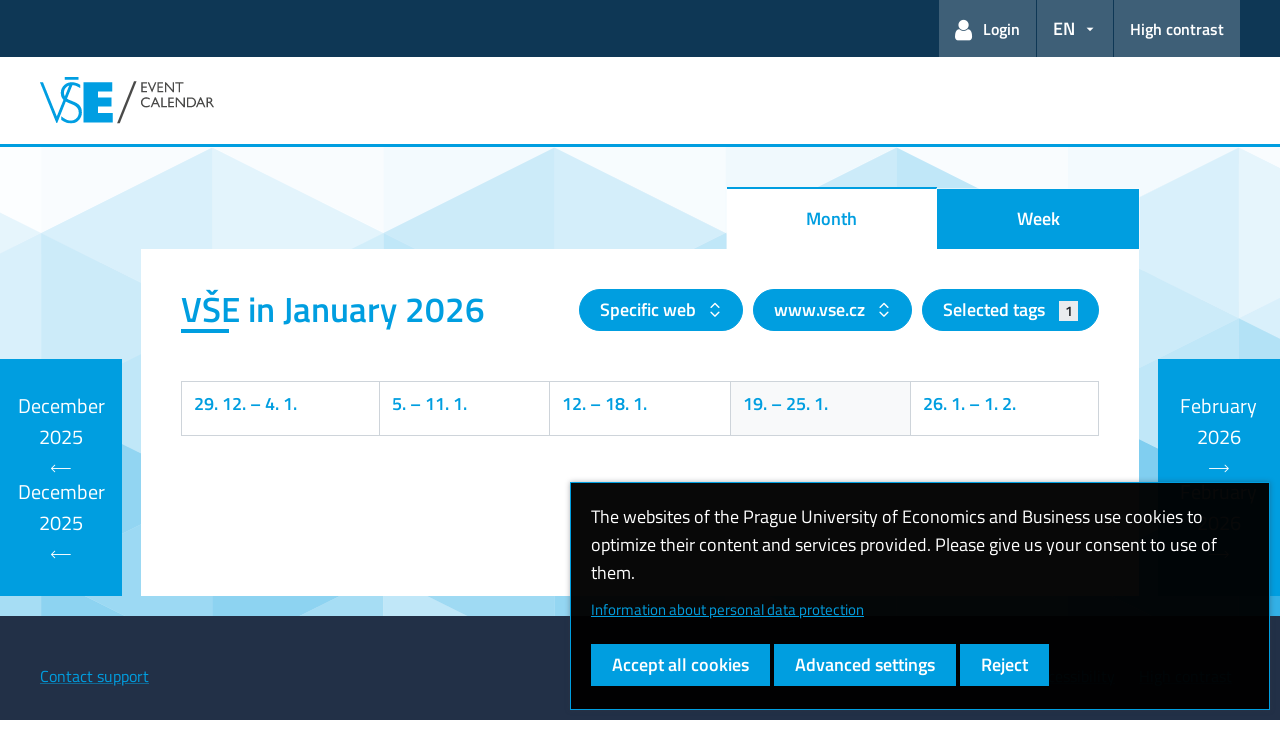

--- FILE ---
content_type: text/html; charset=utf-8
request_url: https://kalendar.vse.cz/english/?tags=alumni&web=www.vse.cz
body_size: 59920
content:
<!DOCTYPE html>
<html lang="en">
<head>
	<meta charset="UTF-8" />
	<meta name="viewport" content="width=device-width,initial-scale=1,shrink-to-fit=no" />
	<meta http-equiv="X-UA-Compatible" content="IE=edge" />
	<link rel="apple-touch-icon" sizes="180x180" href="/dist/img/ico/01/apple-touch-icon.png" />
	<link rel="icon" type="image/png" sizes="32x32" href="/dist/img/ico/01/favicon-32x32.png" />
	<link rel="icon" type="image/png" sizes="16x16" href="/dist/img/ico/01/favicon-16x16.png" />
	<link rel="shortcut icon" href="/dist/img/ico/01/favicon.ico" />
	<link rel="mask-icon" href="/dist/img/ico/safari-pinned-tab.svg" color="#009ee0" />
	<meta name="msapplication-TileColor" content="#009ee0" />
	<meta name="theme-color" content="#009ee0" />
	<link rel="manifest" href="/english/page/manifest-json" />
    <link rel="stylesheet" href="https://kalendar.vse.cz/dist/fonts/fonts.css?v=1761042108">
    <link rel="stylesheet" href="https://kalendar.vse.cz/dist/icons/style.min.css?v=1761042109">
    <link rel="stylesheet" href="https://kalendar.vse.cz/dist/fancybox/jquery.fancybox.css?v=1761042514">
      <link rel="stylesheet" href="https://kalendar.vse.cz/dist/css/theme-01.min.css?v=1765325157">

    <link rel="stylesheet" href="https://kalendar.vse.cz/css/main.css?v=1754313489">
    <link rel="stylesheet" href="https://kalendar.vse.cz/js/flexdatalist/jquery.flexdatalist.min.css?v=1746612207">
    <link rel="stylesheet" href="https://kalendar.vse.cz/js/croppie/croppie.css?v=1746612207">

	<title>Event calendar - Prague University of Economics and Business</title>
<script>
  window.dataLayer = window.dataLayer || [];
  function gtag(){ dataLayer.push(arguments);}
  gtag("consent", "default", {"analytics_storage":"denied","ad_storage":"denied","ad_user_data":"denied","ad_personalization":"denied","0":"\"service_gads_storage\":\"denied\"","1":"\"service_gads_personalization_storage\":\"denied\"","2":"\"service_youtube_storage\":\"denied\"","3":"\"service_vimeo_storage\":\"denied\"","4":"\"service_tiktok_storage\":\"denied\"","5":"\"service_facebook_storage\":\"denied\"","6":"\"service_linkedin_storage\":\"denied\"","7":"\"service_sklik_storage\":\"denied\"","8":"\"service_gmaps_storage\":\"denied\"","9":"\"service_msclarity_storage\":\"denied\""});

    (function(w,d,s,l,i){
      w[l]=w[l]||[];
      w[l].push({
        "gtm.start":new Date().getTime(),
        event:"gtm.js"
      });
      var f=d.getElementsByTagName(s)[0], j=d.createElement(s),dl=l!="dataLayer"?"&l="+l:"";
      j.async=true;j.src="https://www.googletagmanager.com/gtm.js?id="+i+dl;
      f.parentNode.insertBefore(j,f);
    })(window,document,"script","dataLayer", "GTM-KKJ5GHR");


  dataLayer.push({ 'language':"en"});
  dataLayer.push({ 'event':'custom_consent', {"analytics_storage":"denied","ad_storage":"denied","ad_user_data":"denied","ad_personalization":"denied","0":"\"service_gads_storage\":\"denied\"","1":"\"service_gads_personalization_storage\":\"denied\"","2":"\"service_youtube_storage\":\"denied\"","3":"\"service_vimeo_storage\":\"denied\"","4":"\"service_tiktok_storage\":\"denied\"","5":"\"service_facebook_storage\":\"denied\"","6":"\"service_linkedin_storage\":\"denied\"","7":"\"service_sklik_storage\":\"denied\"","8":"\"service_gmaps_storage\":\"denied\"","9":"\"service_msclarity_storage\":\"denied\""}});
</script></head>
<body>

<noscript>
    <iframe src="https://www.googletagmanager.com/ns.html?id=GTM-KKJ5GHR" height="0" width="0" style="display:none;visibility:hidden"></iframe>
</noscript>    <header class="header-fixed-mobile-placeholder mb-2">
      <div class="bg-header-xl-dark bg-menu header-fixed-mobile text-white">
        <div class="container px-1 px-sm-2">
          <!-- top navigation -->
          <nav class="navbar-top" aria-label="Header links">
            <a class="nav-logo" href="https://kalendar.vse.cz/english/?web=www.vse.cz&amp;tags=alumni">
              <img src="https://kalendar.vse.cz/img/logo-en-white.svg?v=1765141347" alt="VŠE Event Calendar">
            </a>            <ul class="nav nav-system">

  <li class="nav-item nav-item-light d-xl-block d-none">
    <a class="nav-link text-white" href="/english/?web=www.vse.cz&amp;tags=alumni&amp;do=userMenu-login" title="User not logged in – log in...">
      <span class="icon icon-user" aria-hidden="true"></span>
      <span class="ml-1">Login</span>
    </a>
  </li>
<li class="nav-item nav-item-light dropdown">

<a title="Language selection" class="btn btn-primary dropdown-toggle" href="#" role="button" aria-label="Language selection: EN" aria-expanded="false" data-toggle="dropdown">EN</a>
<div class="dropdown-menu dropdown-menu-right text-right">
    <a class="dropdown-item" href="https://kalendar.vse.cz/?web=www.vse.cz&amp;tags=alumni">Česky</a>
    <a class="dropdown-item active" href="https://kalendar.vse.cz/english/?web=www.vse.cz&amp;tags=alumni">English</a>
</div></li>
<li class="nav-item nav-item-light nav-item-accessible d-xl-block d-none">
  <a href="/english/?userMenu-active=1&amp;web=www.vse.cz&amp;tags=alumni&amp;do=userMenu-toggleAccessible" class="nav-link text-white" aria-label="Switch to high contrast mode for better readability" title="Switch to high contrast mode for better readability">High contrast</a>
</li>              <li class="nav-item nav-item-light d-xl-none">
                <a class="nav-link text-white" href="#modal-mainmenu" data-toggle="modal" role="button" aria-expanded="false">
                  <span class="icon icon-menu" aria-hidden="true"></span>
                  <span class="d-none d-sm-inline-block ml-1">Menu</span>
                </a>
              </li>
            </ul>
          </nav>
        </div>
      </div>

      <div class="bg-white border-bottom-menu-color d-none d-xl-block">
        <div class="container px-0 px-sm-2">
          <nav class="navbar-main p-0" aria-label="Main navigation">
            <a class="nav-logo" href="/english/?web=www.vse.cz&amp;tags=alumni">
              <img src="https://kalendar.vse.cz/img/logo-en.svg?v=1765141077" alt="VŠE Event Calendar">
            </a>
          </nav>
        </div>
      </div>
    </header>

  <main class="bg-net bg-net-offset mt--2 py-1 w-100">
    <div class="nav-calendar-wrapper mt-1 mb-1">
      <div class="container p-xl-0">


        <header class="row align-items-end pt-lg-2">
          <div class="col pl-xxl-6">
            <h1 class="text-primary sr-only">Event calendar</h1>
          </div>
          <!--
          -->
          <div class="col-12 col-xl-5 col-xl-3 px-0 pr-xl-2 mt-2 mt-xl-0 ml-auto ml-xl-0">
<ul class="nav nav-tabs nav-fill">
  <li class="nav-item">
    <a class="nav-link active" href="/english/?eventsFilter-mode=month&amp;web=www.vse.cz&amp;tags=alumni&amp;do=eventsFilter-changeMode">Month</a>
  </li>
  <li class="nav-item">
    <a class="nav-link" href="/english/?eventsFilter-mode=week&amp;web=www.vse.cz&amp;tags=alumni&amp;do=eventsFilter-changeMode">Week</a>
  </li>
</ul>          </div>

          <div class="col-md-12 d-xl-none bg-white">
            <hr>
<div class="d-flex flex-column flex-md-row">
  <div class="d-flex flex-row">
    <div class="mb-2 flex-grow-1 flex-md-grow-0 w-50 w-md-auto ml-md-1">
    <div class="dropdown dropdown-primary position-relative">
      <a class="btn btn-primary dropdown-toggle-vertical d-block" href="#" data-toggle="dropdown" data-boundary="window" data-container="body" data-flip="false" >
        Specific web
    </a>
      <div class="dropdown-menu dropdown-menu-shadow dropdown-menu-right">
        <a class="dropdown-item" href="/english/?eventsFilter-web=www.vse.cz%2Fenglish&amp;eventsFilter-tree=none&amp;web=www.vse.cz&amp;tags=alumni&amp;do=eventsFilter-changeWeb">Main events at VŠE</a>
        <a class="dropdown-item" href="/english/?eventsFilter-web=www.vse.cz%2Fenglish&amp;eventsFilter-tree=important-children&amp;web=www.vse.cz&amp;tags=alumni&amp;do=eventsFilter-changeWeb">Main events of VŠE and its parts</a>
        <div class="dropdown-divider"></div>
          <a class="dropdown-item" href="/english/?eventsFilter-web=fba.vse.cz&amp;eventsFilter-tree=important-children&amp;web=www.vse.cz&amp;tags=alumni&amp;do=eventsFilter-changeWeb">Faculty of Business Administration</a>
          <a class="dropdown-item" href="/english/?eventsFilter-web=nf.vse.cz%2Fenglish&amp;eventsFilter-tree=important-children&amp;web=www.vse.cz&amp;tags=alumni&amp;do=eventsFilter-changeWeb">Faculty of Economics</a>
          <a class="dropdown-item" href="/english/?eventsFilter-web=ffu.vse.cz%2Fenglish&amp;eventsFilter-tree=important-children&amp;web=www.vse.cz&amp;tags=alumni&amp;do=eventsFilter-changeWeb">Faculty of Finance and Accounting</a>
          <a class="dropdown-item" href="/english/?eventsFilter-web=fis.vse.cz%2Fenglish&amp;eventsFilter-tree=important-children&amp;web=www.vse.cz&amp;tags=alumni&amp;do=eventsFilter-changeWeb">Faculty of Informatics and Statistics</a>
          <a class="dropdown-item" href="/english/?eventsFilter-web=fir.vse.cz&amp;eventsFilter-tree=important-children&amp;web=www.vse.cz&amp;tags=alumni&amp;do=eventsFilter-changeWeb">Faculty of International Relations</a>
          <a class="dropdown-item" href="/english/?eventsFilter-web=fm.vse.cz%2Fenglish&amp;eventsFilter-tree=important-children&amp;web=www.vse.cz&amp;tags=alumni&amp;do=eventsFilter-changeWeb">Faculty of Management</a>
          <a class="dropdown-item" href="/english/?eventsFilter-web=library.vse.cz&amp;eventsFilter-tree=important-children&amp;web=www.vse.cz&amp;tags=alumni&amp;do=eventsFilter-changeWeb">VŠE Library</a>
          <a class="dropdown-item" href="/english/?eventsFilter-web=spolky.vse.cz%2Fenglish&amp;eventsFilter-tree=important-children&amp;web=www.vse.cz&amp;tags=alumni&amp;do=eventsFilter-changeWeb">VŠE Student Clubs</a>
        <div class="dropdown-divider"></div>
        <a class="dropdown-item" href="/english/?eventsFilter-web=www.vse.cz%2Fenglish&amp;eventsFilter-tree=descendants&amp;web=www.vse.cz&amp;tags=alumni&amp;do=eventsFilter-changeWeb">All events</a>
        <a class="dropdown-item active" href="/english/?eventsFilter-tree=specific&amp;web=www.vse.cz&amp;tags=alumni&amp;do=eventsFilter-changeWeb">Specific web</a>
      </div>
    </div>
    </div>

      <div class="mb-2 flex-grow-1 flex-md-grow-0 w-50 w-md-auto ml-1">
        <div class="dropdown dropdown-primary position-relative">
            <a class="btn btn-primary dropdown-toggle-vertical d-block" href="#" data-toggle="dropdown"  data-boundary="window" data-container="body" data-flip="false" title="Vysoká škola ekonomická v Praze">
              www.vse.cz
            </a>
            <div class="dropdown-menu dropdown-menu-shadow dropdown-menu-right">
                <a class="dropdown-item" href="/english/?eventsFilter-web=accommodation.vse.cz&amp;eventsFilter-tree=specific&amp;web=www.vse.cz&amp;tags=alumni&amp;do=eventsFilter-changeWeb" title="Accommodation VŠE">accommodation.vse.cz</a>
                <a class="dropdown-item" href="/english/?eventsFilter-web=acr.vse.cz%2Fenglish&amp;eventsFilter-tree=specific&amp;web=www.vse.cz&amp;tags=alumni&amp;do=eventsFilter-changeWeb" title="Alumni &amp; Corporate Relations">acr.vse.cz/english</a>
                <a class="dropdown-item" href="/english/?eventsFilter-web=admissions.vse.cz&amp;eventsFilter-tree=specific&amp;web=www.vse.cz&amp;tags=alumni&amp;do=eventsFilter-changeWeb" title="International Degree Programmes">admissions.vse.cz</a>
                <a class="dropdown-item" href="/english/?eventsFilter-web=alumni.vse.cz%2Fenglish&amp;eventsFilter-tree=specific&amp;web=www.vse.cz&amp;tags=alumni&amp;do=eventsFilter-changeWeb" title="VŠE Alumni Centre">alumni.vse.cz/english</a>
                <a class="dropdown-item" href="/english/?eventsFilter-web=bba.vse.cz&amp;eventsFilter-tree=specific&amp;web=www.vse.cz&amp;tags=alumni&amp;do=eventsFilter-changeWeb" title="Bachelor of Business Administration">bba.vse.cz</a>
                <a class="dropdown-item" href="/english/?eventsFilter-web=cas.vse.cz%2Fenglish&amp;eventsFilter-tree=specific&amp;web=www.vse.cz&amp;tags=alumni&amp;do=eventsFilter-changeWeb" title="Centre for Asian Studies">cas.vse.cz/english</a>
                <a class="dropdown-item" href="/english/?eventsFilter-web=cemsmim.vse.cz&amp;eventsFilter-tree=specific&amp;web=www.vse.cz&amp;tags=alumni&amp;do=eventsFilter-changeWeb" title="CEMS International Management Programme">cemsmim.vse.cz</a>
                <a class="dropdown-item" href="/english/?eventsFilter-web=ces.vse.cz%2Fenglish&amp;eventsFilter-tree=specific&amp;web=www.vse.cz&amp;tags=alumni&amp;do=eventsFilter-changeWeb" title="Centre for European Studies">ces.vse.cz/english</a>
                <a class="dropdown-item" href="/english/?eventsFilter-web=courses.vse.cz&amp;eventsFilter-tree=specific&amp;web=www.vse.cz&amp;tags=alumni&amp;do=eventsFilter-changeWeb" title="Courses for the Public and Executive Education">courses.vse.cz</a>
                <a class="dropdown-item" href="/english/?eventsFilter-web=coworking.vse.cz%2Fenglish&amp;eventsFilter-tree=specific&amp;web=www.vse.cz&amp;tags=alumni&amp;do=eventsFilter-changeWeb" title="Coworking Idea Fair">coworking.vse.cz/english</a>
                <a class="dropdown-item" href="/english/?eventsFilter-web=ec.vse.cz%2Fenglish&amp;eventsFilter-tree=specific&amp;web=www.vse.cz&amp;tags=alumni&amp;do=eventsFilter-changeWeb" title="VŠE Event Centre">ec.vse.cz/english</a>
                <a class="dropdown-item" href="/english/?eventsFilter-web=ekonometrie.vse.cz%2Fenglish&amp;eventsFilter-tree=specific&amp;web=www.vse.cz&amp;tags=alumni&amp;do=eventsFilter-changeWeb" title="Department of Econometrics">ekonometrie.vse.cz/english</a>
                <a class="dropdown-item" href="/english/?eventsFilter-web=exchange.vse.cz&amp;eventsFilter-tree=specific&amp;web=www.vse.cz&amp;tags=alumni&amp;do=eventsFilter-changeWeb" title="Incoming Exchange Students">exchange.vse.cz</a>
                <a class="dropdown-item" href="/english/?eventsFilter-web=fba.vse.cz&amp;eventsFilter-tree=specific&amp;web=www.vse.cz&amp;tags=alumni&amp;do=eventsFilter-changeWeb" title="Faculty of Business Administration">fba.vse.cz</a>
                <a class="dropdown-item" href="/english/?eventsFilter-web=ffu.vse.cz%2Fenglish&amp;eventsFilter-tree=specific&amp;web=www.vse.cz&amp;tags=alumni&amp;do=eventsFilter-changeWeb" title="Faculty of Finance and Accounting">ffu.vse.cz/english</a>
                <a class="dropdown-item" href="/english/?eventsFilter-web=fir.vse.cz&amp;eventsFilter-tree=specific&amp;web=www.vse.cz&amp;tags=alumni&amp;do=eventsFilter-changeWeb" title="Faculty of International Relations">fir.vse.cz</a>
                <a class="dropdown-item" href="/english/?eventsFilter-web=fir.vse.cz%2Fresearch&amp;eventsFilter-tree=specific&amp;web=www.vse.cz&amp;tags=alumni&amp;do=eventsFilter-changeWeb" title="Research at FIR">fir.vse.cz/research</a>
                <a class="dropdown-item" href="/english/?eventsFilter-web=fis.vse.cz%2Fenglish&amp;eventsFilter-tree=specific&amp;web=www.vse.cz&amp;tags=alumni&amp;do=eventsFilter-changeWeb" title="Faculty of Informatics and Statistics">fis.vse.cz/english</a>
                <a class="dropdown-item" href="/english/?eventsFilter-web=fm.vse.cz%2Fenglish&amp;eventsFilter-tree=specific&amp;web=www.vse.cz&amp;tags=alumni&amp;do=eventsFilter-changeWeb" title="Faculty of Management">fm.vse.cz/english</a>
                <a class="dropdown-item" href="/english/?eventsFilter-web=gaudeamus.vse.cz%2Fenglish&amp;eventsFilter-tree=specific&amp;web=www.vse.cz&amp;tags=alumni&amp;do=eventsFilter-changeWeb" title="Gaudeamus VŠE">gaudeamus.vse.cz/english</a>
                <a class="dropdown-item" href="/english/?eventsFilter-web=ib.vse.cz&amp;eventsFilter-tree=specific&amp;web=www.vse.cz&amp;tags=alumni&amp;do=eventsFilter-changeWeb" title="International Business – Central European Business Realities">ib.vse.cz</a>
                <a class="dropdown-item" href="/english/?eventsFilter-web=ic.vse.cz%2Fenglish&amp;eventsFilter-tree=specific&amp;web=www.vse.cz&amp;tags=alumni&amp;do=eventsFilter-changeWeb" title="Information Centre">ic.vse.cz/english</a>
                <a class="dropdown-item" href="/english/?eventsFilter-web=ids.vse.cz&amp;eventsFilter-tree=specific&amp;web=www.vse.cz&amp;tags=alumni&amp;do=eventsFilter-changeWeb" title="International and Diplomatic Studies">ids.vse.cz</a>
                <a class="dropdown-item" href="/english/?eventsFilter-web=im.vse.cz%2Fenglish&amp;eventsFilter-tree=specific&amp;web=www.vse.cz&amp;tags=alumni&amp;do=eventsFilter-changeWeb" title="Institute of Management">im.vse.cz/english</a>
                <a class="dropdown-item" href="/english/?eventsFilter-web=kaj.vse.cz%2Fenglish&amp;eventsFilter-tree=specific&amp;web=www.vse.cz&amp;tags=alumni&amp;do=eventsFilter-changeWeb" title="Department of English">kaj.vse.cz/english</a>
                <a class="dropdown-item" href="/english/?eventsFilter-web=kam.vse.cz%2Fenglish&amp;eventsFilter-tree=specific&amp;web=www.vse.cz&amp;tags=alumni&amp;do=eventsFilter-changeWeb" title="Department of Arts Management">kam.vse.cz/english</a>
                <a class="dropdown-item" href="/english/?eventsFilter-web=kdem.vse.cz%2Fenglish&amp;eventsFilter-tree=specific&amp;web=www.vse.cz&amp;tags=alumni&amp;do=eventsFilter-changeWeb" title="Department of Demography">kdem.vse.cz/english</a>
                <a class="dropdown-item" href="/english/?eventsFilter-web=keke.vse.cz%2Fenglish&amp;eventsFilter-tree=specific&amp;web=www.vse.cz&amp;tags=alumni&amp;do=eventsFilter-changeWeb" title="Department of Economics">keke.vse.cz/english</a>
                <a class="dropdown-item" href="/english/?eventsFilter-web=kest.vse.cz%2Fenglish&amp;eventsFilter-tree=specific&amp;web=www.vse.cz&amp;tags=alumni&amp;do=eventsFilter-changeWeb" title="Department of Economic Statistics">kest.vse.cz/english</a>
                <a class="dropdown-item" href="/english/?eventsFilter-web=kfil.vse.cz%2Fenglish&amp;eventsFilter-tree=specific&amp;web=www.vse.cz&amp;tags=alumni&amp;do=eventsFilter-changeWeb" title="Department of Philosophy">kfil.vse.cz/english</a>
                <a class="dropdown-item" href="/english/?eventsFilter-web=kfua.vse.cz%2Fenglish&amp;eventsFilter-tree=specific&amp;web=www.vse.cz&amp;tags=alumni&amp;do=eventsFilter-changeWeb" title="Department of Financial Accounting and Auditing">kfua.vse.cz/english</a>
                <a class="dropdown-item" href="/english/?eventsFilter-web=khd.vse.cz%2Fenglish&amp;eventsFilter-tree=specific&amp;web=www.vse.cz&amp;tags=alumni&amp;do=eventsFilter-changeWeb" title="Department of Economic History">khd.vse.cz/english</a>
                <a class="dropdown-item" href="/english/?eventsFilter-web=kit.vse.cz%2Fenglish&amp;eventsFilter-tree=specific&amp;web=www.vse.cz&amp;tags=alumni&amp;do=eventsFilter-changeWeb" title="Department of Information Technology">kit.vse.cz/english</a>
                <a class="dropdown-item" href="/english/?eventsFilter-web=kizi.vse.cz%2Fenglish&amp;eventsFilter-tree=specific&amp;web=www.vse.cz&amp;tags=alumni&amp;do=eventsFilter-changeWeb" title="Department of Information and Knowledge Engineering">kizi.vse.cz/english</a>
                <a class="dropdown-item" href="/english/?eventsFilter-web=klog.vse.cz%2Fenglish&amp;eventsFilter-tree=specific&amp;web=www.vse.cz&amp;tags=alumni&amp;do=eventsFilter-changeWeb" title="Department of Logistics">klog.vse.cz/english</a>
                <a class="dropdown-item" href="/english/?eventsFilter-web=km.vse.cz%2Fenglish&amp;eventsFilter-tree=specific&amp;web=www.vse.cz&amp;tags=alumni&amp;do=eventsFilter-changeWeb" title="Department of Management">km.vse.cz/english</a>
                <a class="dropdown-item" href="/english/?eventsFilter-web=kmae.vse.cz%2Fenglish&amp;eventsFilter-tree=specific&amp;web=www.vse.cz&amp;tags=alumni&amp;do=eventsFilter-changeWeb" title="Department of Managerial Economics">kmae.vse.cz/english</a>
                <a class="dropdown-item" href="/english/?eventsFilter-web=kmg.vse.cz%2Fenglish&amp;eventsFilter-tree=specific&amp;web=www.vse.cz&amp;tags=alumni&amp;do=eventsFilter-changeWeb" title="Department of Marketing">kmg.vse.cz/english</a>
                <a class="dropdown-item" href="/english/?eventsFilter-web=kml.vse.cz%2Fenglish&amp;eventsFilter-tree=specific&amp;web=www.vse.cz&amp;tags=alumni&amp;do=eventsFilter-changeWeb" title="Young Logistics Club">kml.vse.cz/english</a>
                <a class="dropdown-item" href="/english/?eventsFilter-web=kmp.vse.cz%2Fenglish&amp;eventsFilter-tree=specific&amp;web=www.vse.cz&amp;tags=alumni&amp;do=eventsFilter-changeWeb" title="Department of International Business">kmp.vse.cz/english</a>
                <a class="dropdown-item" href="/english/?eventsFilter-web=kmps.vse.cz%2Fenglish&amp;eventsFilter-tree=specific&amp;web=www.vse.cz&amp;tags=alumni&amp;do=eventsFilter-changeWeb" title="Department of Managerial Psychology and Sociology">kmps.vse.cz/english</a>
                <a class="dropdown-item" href="/english/?eventsFilter-web=kmsd.vse.cz%2Fenglish&amp;eventsFilter-tree=specific&amp;web=www.vse.cz&amp;tags=alumni&amp;do=eventsFilter-changeWeb" title="Department of International and Diplomatic Studies">kmsd.vse.cz/english</a>
                <a class="dropdown-item" href="/english/?eventsFilter-web=kmu.vse.cz%2Fenglish&amp;eventsFilter-tree=specific&amp;web=www.vse.cz&amp;tags=alumni&amp;do=eventsFilter-changeWeb" title="Department of Management Accounting">kmu.vse.cz/english</a>
                <a class="dropdown-item" href="/english/?eventsFilter-web=kp.vse.cz%2Fenglish&amp;eventsFilter-tree=specific&amp;web=www.vse.cz&amp;tags=alumni&amp;do=eventsFilter-changeWeb" title="Department of Human Resource Management">kp.vse.cz/english</a>
                <a class="dropdown-item" href="/english/?eventsFilter-web=kpo.vse.cz%2Fenglish&amp;eventsFilter-tree=specific&amp;web=www.vse.cz&amp;tags=alumni&amp;do=eventsFilter-changeWeb" title="Department of Entrepreneurship">kpo.vse.cz/english</a>
                <a class="dropdown-item" href="/english/?eventsFilter-web=ksa.vse.cz%2Fenglish&amp;eventsFilter-tree=specific&amp;web=www.vse.cz&amp;tags=alumni&amp;do=eventsFilter-changeWeb" title="Department of Systems Analysis">ksa.vse.cz/english</a>
                <a class="dropdown-item" href="/english/?eventsFilter-web=ksg.vse.cz%2Fenglish&amp;eventsFilter-tree=specific&amp;web=www.vse.cz&amp;tags=alumni&amp;do=eventsFilter-changeWeb" title="Department of Strategy">ksg.vse.cz/english</a>
                <a class="dropdown-item" href="/english/?eventsFilter-web=ksj.vse.cz%2Fenglish&amp;eventsFilter-tree=specific&amp;web=www.vse.cz&amp;tags=alumni&amp;do=eventsFilter-changeWeb" title="Department of Slavic languages">ksj.vse.cz/english</a>
                <a class="dropdown-item" href="/english/?eventsFilter-web=ksj.vse.cz%2Frussian&amp;eventsFilter-tree=specific&amp;web=www.vse.cz&amp;tags=alumni&amp;do=eventsFilter-changeWeb" title="Кафедра славянских языков">ksj.vse.cz/russian</a>
                <a class="dropdown-item" href="/english/?eventsFilter-web=kstp.vse.cz%2Fenglish&amp;eventsFilter-tree=specific&amp;web=www.vse.cz&amp;tags=alumni&amp;do=eventsFilter-changeWeb" title="Department of Statistics and Probability">kstp.vse.cz/english</a>
                <a class="dropdown-item" href="/english/?eventsFilter-web=library.vse.cz&amp;eventsFilter-tree=specific&amp;web=www.vse.cz&amp;tags=alumni&amp;do=eventsFilter-changeWeb" title="VŠE Library">library.vse.cz</a>
                <a class="dropdown-item" href="/english/?eventsFilter-web=mimg.vse.cz&amp;eventsFilter-tree=specific&amp;web=www.vse.cz&amp;tags=alumni&amp;do=eventsFilter-changeWeb" title="Master in Management">mimg.vse.cz</a>
                <a class="dropdown-item" href="/english/?eventsFilter-web=nf.vse.cz%2Fenglish&amp;eventsFilter-tree=specific&amp;web=www.vse.cz&amp;tags=alumni&amp;do=eventsFilter-changeWeb" title="Faculty of Economics">nf.vse.cz/english</a>
                <a class="dropdown-item" href="/english/?eventsFilter-web=ozs.vse.cz%2Fenglish&amp;eventsFilter-tree=specific&amp;web=www.vse.cz&amp;tags=alumni&amp;do=eventsFilter-changeWeb" title="International Office">ozs.vse.cz/english</a>
                <a class="dropdown-item" href="/english/?eventsFilter-web=pr.vse.cz%2Fenglish&amp;eventsFilter-tree=specific&amp;web=www.vse.cz&amp;tags=alumni&amp;do=eventsFilter-changeWeb" title="Department of Marketing and Public Relations">pr.vse.cz/english</a>
                <a class="dropdown-item" href="/english/?eventsFilter-web=research.vse.cz&amp;eventsFilter-tree=specific&amp;web=www.vse.cz&amp;tags=alumni&amp;do=eventsFilter-changeWeb" title="Science and Research">research.vse.cz</a>
                <a class="dropdown-item" href="/english/?eventsFilter-web=rsse.vse.cz%2Fenglish&amp;eventsFilter-tree=specific&amp;web=www.vse.cz&amp;tags=alumni&amp;do=eventsFilter-changeWeb" title="Research Seminars in Economics">rsse.vse.cz/english</a>
                <a class="dropdown-item" href="/english/?eventsFilter-web=spolky.vse.cz%2Fenglish&amp;eventsFilter-tree=specific&amp;web=www.vse.cz&amp;tags=alumni&amp;do=eventsFilter-changeWeb" title="VŠE Student Clubs">spolky.vse.cz/english</a>
                <a class="dropdown-item" href="/english/?eventsFilter-web=udrzitelnatransformace.vse.cz%2Fenglish&amp;eventsFilter-tree=specific&amp;web=www.vse.cz&amp;tags=alumni&amp;do=eventsFilter-changeWeb" title="Green Transition and European Competitiveness">udrzitelnatransformace.vse.cz/english</a>
                <a class="dropdown-item" href="/english/?eventsFilter-web=www.vse.cz%2Fenglish&amp;eventsFilter-tree=specific&amp;web=www.vse.cz&amp;tags=alumni&amp;do=eventsFilter-changeWeb" title="Prague University of Economics and Business">www.vse.cz/english</a>
                <a class="dropdown-item" href="/english/?eventsFilter-web=xport.vse.cz%2Fenglish&amp;eventsFilter-tree=specific&amp;web=www.vse.cz&amp;tags=alumni&amp;do=eventsFilter-changeWeb" title="xPORT VŠE Business Accelerator">xport.vse.cz/english</a>
                <a class="dropdown-item active" href="/english/?eventsFilter-web=www.vse.cz&amp;eventsFilter-tree=specific&amp;web=www.vse.cz&amp;tags=alumni&amp;do=eventsFilter-changeWeb" title="Vysoká škola ekonomická v Praze">www.vse.cz</a>
            </div>
        </div>
      </div>
  </div>
  <div class="ml-md-auto ml-xl-1">
    <a class="btn btn-primary d-block" href="/english/?web=www.vse.cz&amp;tags=alumni&amp;do=eventsFilter-tagsFilter" role="button">
          Selected tags <span class="badge badge-light ml-1">1</span>
    </a>
  </div>
</div>            <!--
          -->
            <hr>
          </div>
        </header>
      </div>
      <div class="container bg-white py-4 px-0 px-xl-2" id="calendar-content">
        <header class="d-xl-flex flex-wrap px-2 mb-3">
          <div class="d-flex justify-content-between align-items-center text-center">

<h2 class="text-primary order-2 mt-lg-0">VŠE in January 2026</h2>
<a href="/english/?web=www.vse.cz&amp;tags=alumni&amp;do=eventsFilter-prevPeriod" title="Previous month" class="d-xl-none order-1 h3 text-primary mr-1">
  <span class="sr-only">Previous month</span>
  <span class="icon icon-arrow-long-left d-inline-block"></span>
</a>
<a href="/english/?web=www.vse.cz&amp;tags=alumni&amp;do=eventsFilter-nextPeriod" title="Next month" class="d-xl-none order-3 h3 text-primary mr-1">
  <span class="sr-only">Next month</span>
  <span class="icon icon-arrow-long-right d-inline-block"></span>
</a>          </div>
          <div class="d-none d-xl-flex ml-auto text-right justify-content-md-end">
<div class="d-flex flex-column flex-md-row">
  <div class="d-flex flex-row">
    <div class="mb-2 flex-grow-1 flex-md-grow-0 w-50 w-md-auto ml-md-1">
    <div class="dropdown dropdown-primary position-relative">
      <a class="btn btn-primary dropdown-toggle-vertical d-block" href="#" data-toggle="dropdown" data-boundary="window" data-container="body" data-flip="false" >
        Specific web
    </a>
      <div class="dropdown-menu dropdown-menu-shadow dropdown-menu-right">
        <a class="dropdown-item" href="/english/?eventsFilter-web=www.vse.cz%2Fenglish&amp;eventsFilter-tree=none&amp;web=www.vse.cz&amp;tags=alumni&amp;do=eventsFilter-changeWeb">Main events at VŠE</a>
        <a class="dropdown-item" href="/english/?eventsFilter-web=www.vse.cz%2Fenglish&amp;eventsFilter-tree=important-children&amp;web=www.vse.cz&amp;tags=alumni&amp;do=eventsFilter-changeWeb">Main events of VŠE and its parts</a>
        <div class="dropdown-divider"></div>
          <a class="dropdown-item" href="/english/?eventsFilter-web=fba.vse.cz&amp;eventsFilter-tree=important-children&amp;web=www.vse.cz&amp;tags=alumni&amp;do=eventsFilter-changeWeb">Faculty of Business Administration</a>
          <a class="dropdown-item" href="/english/?eventsFilter-web=nf.vse.cz%2Fenglish&amp;eventsFilter-tree=important-children&amp;web=www.vse.cz&amp;tags=alumni&amp;do=eventsFilter-changeWeb">Faculty of Economics</a>
          <a class="dropdown-item" href="/english/?eventsFilter-web=ffu.vse.cz%2Fenglish&amp;eventsFilter-tree=important-children&amp;web=www.vse.cz&amp;tags=alumni&amp;do=eventsFilter-changeWeb">Faculty of Finance and Accounting</a>
          <a class="dropdown-item" href="/english/?eventsFilter-web=fis.vse.cz%2Fenglish&amp;eventsFilter-tree=important-children&amp;web=www.vse.cz&amp;tags=alumni&amp;do=eventsFilter-changeWeb">Faculty of Informatics and Statistics</a>
          <a class="dropdown-item" href="/english/?eventsFilter-web=fir.vse.cz&amp;eventsFilter-tree=important-children&amp;web=www.vse.cz&amp;tags=alumni&amp;do=eventsFilter-changeWeb">Faculty of International Relations</a>
          <a class="dropdown-item" href="/english/?eventsFilter-web=fm.vse.cz%2Fenglish&amp;eventsFilter-tree=important-children&amp;web=www.vse.cz&amp;tags=alumni&amp;do=eventsFilter-changeWeb">Faculty of Management</a>
          <a class="dropdown-item" href="/english/?eventsFilter-web=library.vse.cz&amp;eventsFilter-tree=important-children&amp;web=www.vse.cz&amp;tags=alumni&amp;do=eventsFilter-changeWeb">VŠE Library</a>
          <a class="dropdown-item" href="/english/?eventsFilter-web=spolky.vse.cz%2Fenglish&amp;eventsFilter-tree=important-children&amp;web=www.vse.cz&amp;tags=alumni&amp;do=eventsFilter-changeWeb">VŠE Student Clubs</a>
        <div class="dropdown-divider"></div>
        <a class="dropdown-item" href="/english/?eventsFilter-web=www.vse.cz%2Fenglish&amp;eventsFilter-tree=descendants&amp;web=www.vse.cz&amp;tags=alumni&amp;do=eventsFilter-changeWeb">All events</a>
        <a class="dropdown-item active" href="/english/?eventsFilter-tree=specific&amp;web=www.vse.cz&amp;tags=alumni&amp;do=eventsFilter-changeWeb">Specific web</a>
      </div>
    </div>
    </div>

      <div class="mb-2 flex-grow-1 flex-md-grow-0 w-50 w-md-auto ml-1">
        <div class="dropdown dropdown-primary position-relative">
            <a class="btn btn-primary dropdown-toggle-vertical d-block" href="#" data-toggle="dropdown"  data-boundary="window" data-container="body" data-flip="false" title="Vysoká škola ekonomická v Praze">
              www.vse.cz
            </a>
            <div class="dropdown-menu dropdown-menu-shadow dropdown-menu-right">
                <a class="dropdown-item" href="/english/?eventsFilter-web=accommodation.vse.cz&amp;eventsFilter-tree=specific&amp;web=www.vse.cz&amp;tags=alumni&amp;do=eventsFilter-changeWeb" title="Accommodation VŠE">accommodation.vse.cz</a>
                <a class="dropdown-item" href="/english/?eventsFilter-web=acr.vse.cz%2Fenglish&amp;eventsFilter-tree=specific&amp;web=www.vse.cz&amp;tags=alumni&amp;do=eventsFilter-changeWeb" title="Alumni &amp; Corporate Relations">acr.vse.cz/english</a>
                <a class="dropdown-item" href="/english/?eventsFilter-web=admissions.vse.cz&amp;eventsFilter-tree=specific&amp;web=www.vse.cz&amp;tags=alumni&amp;do=eventsFilter-changeWeb" title="International Degree Programmes">admissions.vse.cz</a>
                <a class="dropdown-item" href="/english/?eventsFilter-web=alumni.vse.cz%2Fenglish&amp;eventsFilter-tree=specific&amp;web=www.vse.cz&amp;tags=alumni&amp;do=eventsFilter-changeWeb" title="VŠE Alumni Centre">alumni.vse.cz/english</a>
                <a class="dropdown-item" href="/english/?eventsFilter-web=bba.vse.cz&amp;eventsFilter-tree=specific&amp;web=www.vse.cz&amp;tags=alumni&amp;do=eventsFilter-changeWeb" title="Bachelor of Business Administration">bba.vse.cz</a>
                <a class="dropdown-item" href="/english/?eventsFilter-web=cas.vse.cz%2Fenglish&amp;eventsFilter-tree=specific&amp;web=www.vse.cz&amp;tags=alumni&amp;do=eventsFilter-changeWeb" title="Centre for Asian Studies">cas.vse.cz/english</a>
                <a class="dropdown-item" href="/english/?eventsFilter-web=cemsmim.vse.cz&amp;eventsFilter-tree=specific&amp;web=www.vse.cz&amp;tags=alumni&amp;do=eventsFilter-changeWeb" title="CEMS International Management Programme">cemsmim.vse.cz</a>
                <a class="dropdown-item" href="/english/?eventsFilter-web=ces.vse.cz%2Fenglish&amp;eventsFilter-tree=specific&amp;web=www.vse.cz&amp;tags=alumni&amp;do=eventsFilter-changeWeb" title="Centre for European Studies">ces.vse.cz/english</a>
                <a class="dropdown-item" href="/english/?eventsFilter-web=courses.vse.cz&amp;eventsFilter-tree=specific&amp;web=www.vse.cz&amp;tags=alumni&amp;do=eventsFilter-changeWeb" title="Courses for the Public and Executive Education">courses.vse.cz</a>
                <a class="dropdown-item" href="/english/?eventsFilter-web=coworking.vse.cz%2Fenglish&amp;eventsFilter-tree=specific&amp;web=www.vse.cz&amp;tags=alumni&amp;do=eventsFilter-changeWeb" title="Coworking Idea Fair">coworking.vse.cz/english</a>
                <a class="dropdown-item" href="/english/?eventsFilter-web=ec.vse.cz%2Fenglish&amp;eventsFilter-tree=specific&amp;web=www.vse.cz&amp;tags=alumni&amp;do=eventsFilter-changeWeb" title="VŠE Event Centre">ec.vse.cz/english</a>
                <a class="dropdown-item" href="/english/?eventsFilter-web=ekonometrie.vse.cz%2Fenglish&amp;eventsFilter-tree=specific&amp;web=www.vse.cz&amp;tags=alumni&amp;do=eventsFilter-changeWeb" title="Department of Econometrics">ekonometrie.vse.cz/english</a>
                <a class="dropdown-item" href="/english/?eventsFilter-web=exchange.vse.cz&amp;eventsFilter-tree=specific&amp;web=www.vse.cz&amp;tags=alumni&amp;do=eventsFilter-changeWeb" title="Incoming Exchange Students">exchange.vse.cz</a>
                <a class="dropdown-item" href="/english/?eventsFilter-web=fba.vse.cz&amp;eventsFilter-tree=specific&amp;web=www.vse.cz&amp;tags=alumni&amp;do=eventsFilter-changeWeb" title="Faculty of Business Administration">fba.vse.cz</a>
                <a class="dropdown-item" href="/english/?eventsFilter-web=ffu.vse.cz%2Fenglish&amp;eventsFilter-tree=specific&amp;web=www.vse.cz&amp;tags=alumni&amp;do=eventsFilter-changeWeb" title="Faculty of Finance and Accounting">ffu.vse.cz/english</a>
                <a class="dropdown-item" href="/english/?eventsFilter-web=fir.vse.cz&amp;eventsFilter-tree=specific&amp;web=www.vse.cz&amp;tags=alumni&amp;do=eventsFilter-changeWeb" title="Faculty of International Relations">fir.vse.cz</a>
                <a class="dropdown-item" href="/english/?eventsFilter-web=fir.vse.cz%2Fresearch&amp;eventsFilter-tree=specific&amp;web=www.vse.cz&amp;tags=alumni&amp;do=eventsFilter-changeWeb" title="Research at FIR">fir.vse.cz/research</a>
                <a class="dropdown-item" href="/english/?eventsFilter-web=fis.vse.cz%2Fenglish&amp;eventsFilter-tree=specific&amp;web=www.vse.cz&amp;tags=alumni&amp;do=eventsFilter-changeWeb" title="Faculty of Informatics and Statistics">fis.vse.cz/english</a>
                <a class="dropdown-item" href="/english/?eventsFilter-web=fm.vse.cz%2Fenglish&amp;eventsFilter-tree=specific&amp;web=www.vse.cz&amp;tags=alumni&amp;do=eventsFilter-changeWeb" title="Faculty of Management">fm.vse.cz/english</a>
                <a class="dropdown-item" href="/english/?eventsFilter-web=gaudeamus.vse.cz%2Fenglish&amp;eventsFilter-tree=specific&amp;web=www.vse.cz&amp;tags=alumni&amp;do=eventsFilter-changeWeb" title="Gaudeamus VŠE">gaudeamus.vse.cz/english</a>
                <a class="dropdown-item" href="/english/?eventsFilter-web=ib.vse.cz&amp;eventsFilter-tree=specific&amp;web=www.vse.cz&amp;tags=alumni&amp;do=eventsFilter-changeWeb" title="International Business – Central European Business Realities">ib.vse.cz</a>
                <a class="dropdown-item" href="/english/?eventsFilter-web=ic.vse.cz%2Fenglish&amp;eventsFilter-tree=specific&amp;web=www.vse.cz&amp;tags=alumni&amp;do=eventsFilter-changeWeb" title="Information Centre">ic.vse.cz/english</a>
                <a class="dropdown-item" href="/english/?eventsFilter-web=ids.vse.cz&amp;eventsFilter-tree=specific&amp;web=www.vse.cz&amp;tags=alumni&amp;do=eventsFilter-changeWeb" title="International and Diplomatic Studies">ids.vse.cz</a>
                <a class="dropdown-item" href="/english/?eventsFilter-web=im.vse.cz%2Fenglish&amp;eventsFilter-tree=specific&amp;web=www.vse.cz&amp;tags=alumni&amp;do=eventsFilter-changeWeb" title="Institute of Management">im.vse.cz/english</a>
                <a class="dropdown-item" href="/english/?eventsFilter-web=kaj.vse.cz%2Fenglish&amp;eventsFilter-tree=specific&amp;web=www.vse.cz&amp;tags=alumni&amp;do=eventsFilter-changeWeb" title="Department of English">kaj.vse.cz/english</a>
                <a class="dropdown-item" href="/english/?eventsFilter-web=kam.vse.cz%2Fenglish&amp;eventsFilter-tree=specific&amp;web=www.vse.cz&amp;tags=alumni&amp;do=eventsFilter-changeWeb" title="Department of Arts Management">kam.vse.cz/english</a>
                <a class="dropdown-item" href="/english/?eventsFilter-web=kdem.vse.cz%2Fenglish&amp;eventsFilter-tree=specific&amp;web=www.vse.cz&amp;tags=alumni&amp;do=eventsFilter-changeWeb" title="Department of Demography">kdem.vse.cz/english</a>
                <a class="dropdown-item" href="/english/?eventsFilter-web=keke.vse.cz%2Fenglish&amp;eventsFilter-tree=specific&amp;web=www.vse.cz&amp;tags=alumni&amp;do=eventsFilter-changeWeb" title="Department of Economics">keke.vse.cz/english</a>
                <a class="dropdown-item" href="/english/?eventsFilter-web=kest.vse.cz%2Fenglish&amp;eventsFilter-tree=specific&amp;web=www.vse.cz&amp;tags=alumni&amp;do=eventsFilter-changeWeb" title="Department of Economic Statistics">kest.vse.cz/english</a>
                <a class="dropdown-item" href="/english/?eventsFilter-web=kfil.vse.cz%2Fenglish&amp;eventsFilter-tree=specific&amp;web=www.vse.cz&amp;tags=alumni&amp;do=eventsFilter-changeWeb" title="Department of Philosophy">kfil.vse.cz/english</a>
                <a class="dropdown-item" href="/english/?eventsFilter-web=kfua.vse.cz%2Fenglish&amp;eventsFilter-tree=specific&amp;web=www.vse.cz&amp;tags=alumni&amp;do=eventsFilter-changeWeb" title="Department of Financial Accounting and Auditing">kfua.vse.cz/english</a>
                <a class="dropdown-item" href="/english/?eventsFilter-web=khd.vse.cz%2Fenglish&amp;eventsFilter-tree=specific&amp;web=www.vse.cz&amp;tags=alumni&amp;do=eventsFilter-changeWeb" title="Department of Economic History">khd.vse.cz/english</a>
                <a class="dropdown-item" href="/english/?eventsFilter-web=kit.vse.cz%2Fenglish&amp;eventsFilter-tree=specific&amp;web=www.vse.cz&amp;tags=alumni&amp;do=eventsFilter-changeWeb" title="Department of Information Technology">kit.vse.cz/english</a>
                <a class="dropdown-item" href="/english/?eventsFilter-web=kizi.vse.cz%2Fenglish&amp;eventsFilter-tree=specific&amp;web=www.vse.cz&amp;tags=alumni&amp;do=eventsFilter-changeWeb" title="Department of Information and Knowledge Engineering">kizi.vse.cz/english</a>
                <a class="dropdown-item" href="/english/?eventsFilter-web=klog.vse.cz%2Fenglish&amp;eventsFilter-tree=specific&amp;web=www.vse.cz&amp;tags=alumni&amp;do=eventsFilter-changeWeb" title="Department of Logistics">klog.vse.cz/english</a>
                <a class="dropdown-item" href="/english/?eventsFilter-web=km.vse.cz%2Fenglish&amp;eventsFilter-tree=specific&amp;web=www.vse.cz&amp;tags=alumni&amp;do=eventsFilter-changeWeb" title="Department of Management">km.vse.cz/english</a>
                <a class="dropdown-item" href="/english/?eventsFilter-web=kmae.vse.cz%2Fenglish&amp;eventsFilter-tree=specific&amp;web=www.vse.cz&amp;tags=alumni&amp;do=eventsFilter-changeWeb" title="Department of Managerial Economics">kmae.vse.cz/english</a>
                <a class="dropdown-item" href="/english/?eventsFilter-web=kmg.vse.cz%2Fenglish&amp;eventsFilter-tree=specific&amp;web=www.vse.cz&amp;tags=alumni&amp;do=eventsFilter-changeWeb" title="Department of Marketing">kmg.vse.cz/english</a>
                <a class="dropdown-item" href="/english/?eventsFilter-web=kml.vse.cz%2Fenglish&amp;eventsFilter-tree=specific&amp;web=www.vse.cz&amp;tags=alumni&amp;do=eventsFilter-changeWeb" title="Young Logistics Club">kml.vse.cz/english</a>
                <a class="dropdown-item" href="/english/?eventsFilter-web=kmp.vse.cz%2Fenglish&amp;eventsFilter-tree=specific&amp;web=www.vse.cz&amp;tags=alumni&amp;do=eventsFilter-changeWeb" title="Department of International Business">kmp.vse.cz/english</a>
                <a class="dropdown-item" href="/english/?eventsFilter-web=kmps.vse.cz%2Fenglish&amp;eventsFilter-tree=specific&amp;web=www.vse.cz&amp;tags=alumni&amp;do=eventsFilter-changeWeb" title="Department of Managerial Psychology and Sociology">kmps.vse.cz/english</a>
                <a class="dropdown-item" href="/english/?eventsFilter-web=kmsd.vse.cz%2Fenglish&amp;eventsFilter-tree=specific&amp;web=www.vse.cz&amp;tags=alumni&amp;do=eventsFilter-changeWeb" title="Department of International and Diplomatic Studies">kmsd.vse.cz/english</a>
                <a class="dropdown-item" href="/english/?eventsFilter-web=kmu.vse.cz%2Fenglish&amp;eventsFilter-tree=specific&amp;web=www.vse.cz&amp;tags=alumni&amp;do=eventsFilter-changeWeb" title="Department of Management Accounting">kmu.vse.cz/english</a>
                <a class="dropdown-item" href="/english/?eventsFilter-web=kp.vse.cz%2Fenglish&amp;eventsFilter-tree=specific&amp;web=www.vse.cz&amp;tags=alumni&amp;do=eventsFilter-changeWeb" title="Department of Human Resource Management">kp.vse.cz/english</a>
                <a class="dropdown-item" href="/english/?eventsFilter-web=kpo.vse.cz%2Fenglish&amp;eventsFilter-tree=specific&amp;web=www.vse.cz&amp;tags=alumni&amp;do=eventsFilter-changeWeb" title="Department of Entrepreneurship">kpo.vse.cz/english</a>
                <a class="dropdown-item" href="/english/?eventsFilter-web=ksa.vse.cz%2Fenglish&amp;eventsFilter-tree=specific&amp;web=www.vse.cz&amp;tags=alumni&amp;do=eventsFilter-changeWeb" title="Department of Systems Analysis">ksa.vse.cz/english</a>
                <a class="dropdown-item" href="/english/?eventsFilter-web=ksg.vse.cz%2Fenglish&amp;eventsFilter-tree=specific&amp;web=www.vse.cz&amp;tags=alumni&amp;do=eventsFilter-changeWeb" title="Department of Strategy">ksg.vse.cz/english</a>
                <a class="dropdown-item" href="/english/?eventsFilter-web=ksj.vse.cz%2Fenglish&amp;eventsFilter-tree=specific&amp;web=www.vse.cz&amp;tags=alumni&amp;do=eventsFilter-changeWeb" title="Department of Slavic languages">ksj.vse.cz/english</a>
                <a class="dropdown-item" href="/english/?eventsFilter-web=ksj.vse.cz%2Frussian&amp;eventsFilter-tree=specific&amp;web=www.vse.cz&amp;tags=alumni&amp;do=eventsFilter-changeWeb" title="Кафедра славянских языков">ksj.vse.cz/russian</a>
                <a class="dropdown-item" href="/english/?eventsFilter-web=kstp.vse.cz%2Fenglish&amp;eventsFilter-tree=specific&amp;web=www.vse.cz&amp;tags=alumni&amp;do=eventsFilter-changeWeb" title="Department of Statistics and Probability">kstp.vse.cz/english</a>
                <a class="dropdown-item" href="/english/?eventsFilter-web=library.vse.cz&amp;eventsFilter-tree=specific&amp;web=www.vse.cz&amp;tags=alumni&amp;do=eventsFilter-changeWeb" title="VŠE Library">library.vse.cz</a>
                <a class="dropdown-item" href="/english/?eventsFilter-web=mimg.vse.cz&amp;eventsFilter-tree=specific&amp;web=www.vse.cz&amp;tags=alumni&amp;do=eventsFilter-changeWeb" title="Master in Management">mimg.vse.cz</a>
                <a class="dropdown-item" href="/english/?eventsFilter-web=nf.vse.cz%2Fenglish&amp;eventsFilter-tree=specific&amp;web=www.vse.cz&amp;tags=alumni&amp;do=eventsFilter-changeWeb" title="Faculty of Economics">nf.vse.cz/english</a>
                <a class="dropdown-item" href="/english/?eventsFilter-web=ozs.vse.cz%2Fenglish&amp;eventsFilter-tree=specific&amp;web=www.vse.cz&amp;tags=alumni&amp;do=eventsFilter-changeWeb" title="International Office">ozs.vse.cz/english</a>
                <a class="dropdown-item" href="/english/?eventsFilter-web=pr.vse.cz%2Fenglish&amp;eventsFilter-tree=specific&amp;web=www.vse.cz&amp;tags=alumni&amp;do=eventsFilter-changeWeb" title="Department of Marketing and Public Relations">pr.vse.cz/english</a>
                <a class="dropdown-item" href="/english/?eventsFilter-web=research.vse.cz&amp;eventsFilter-tree=specific&amp;web=www.vse.cz&amp;tags=alumni&amp;do=eventsFilter-changeWeb" title="Science and Research">research.vse.cz</a>
                <a class="dropdown-item" href="/english/?eventsFilter-web=rsse.vse.cz%2Fenglish&amp;eventsFilter-tree=specific&amp;web=www.vse.cz&amp;tags=alumni&amp;do=eventsFilter-changeWeb" title="Research Seminars in Economics">rsse.vse.cz/english</a>
                <a class="dropdown-item" href="/english/?eventsFilter-web=spolky.vse.cz%2Fenglish&amp;eventsFilter-tree=specific&amp;web=www.vse.cz&amp;tags=alumni&amp;do=eventsFilter-changeWeb" title="VŠE Student Clubs">spolky.vse.cz/english</a>
                <a class="dropdown-item" href="/english/?eventsFilter-web=udrzitelnatransformace.vse.cz%2Fenglish&amp;eventsFilter-tree=specific&amp;web=www.vse.cz&amp;tags=alumni&amp;do=eventsFilter-changeWeb" title="Green Transition and European Competitiveness">udrzitelnatransformace.vse.cz/english</a>
                <a class="dropdown-item" href="/english/?eventsFilter-web=www.vse.cz%2Fenglish&amp;eventsFilter-tree=specific&amp;web=www.vse.cz&amp;tags=alumni&amp;do=eventsFilter-changeWeb" title="Prague University of Economics and Business">www.vse.cz/english</a>
                <a class="dropdown-item" href="/english/?eventsFilter-web=xport.vse.cz%2Fenglish&amp;eventsFilter-tree=specific&amp;web=www.vse.cz&amp;tags=alumni&amp;do=eventsFilter-changeWeb" title="xPORT VŠE Business Accelerator">xport.vse.cz/english</a>
                <a class="dropdown-item active" href="/english/?eventsFilter-web=www.vse.cz&amp;eventsFilter-tree=specific&amp;web=www.vse.cz&amp;tags=alumni&amp;do=eventsFilter-changeWeb" title="Vysoká škola ekonomická v Praze">www.vse.cz</a>
            </div>
        </div>
      </div>
  </div>
  <div class="ml-md-auto ml-xl-1">
    <a class="btn btn-primary d-block" href="/english/?web=www.vse.cz&amp;tags=alumni&amp;do=eventsFilter-tagsFilter" role="button">
          Selected tags <span class="badge badge-light ml-1">1</span>
    </a>
  </div>
</div>          </div>
        </header>
        <nav class="px-sm-2 mb-4">
<div class="nav-filter-wrapper">
  <ul class="nav nav-filter-simple all-nav-items-active">
      <li class="nav-item">
        <a href="/english/?eventsFilter-item=1&amp;eventsFilter-exclusiveSelected=1&amp;web=www.vse.cz&amp;tags=alumni&amp;do=eventsFilter-changeSelection" class="nav-link active">
          <strong><time datetime="2025-12-29">29.&nbsp;12.</time>&nbsp;–&nbsp;<time datetime="2026-01-04">4.&nbsp;1.</time></strong>
        </a>
      </li>
      <li class="nav-item">
        <a href="/english/?eventsFilter-item=2&amp;eventsFilter-exclusiveSelected=1&amp;web=www.vse.cz&amp;tags=alumni&amp;do=eventsFilter-changeSelection" class="nav-link active">
          <strong><time datetime="2026-01-05">5.</time>&nbsp;–&nbsp;<time datetime="2026-01-11">11.&nbsp;1.</time></strong>
        </a>
      </li>
      <li class="nav-item">
        <a href="/english/?eventsFilter-item=3&amp;eventsFilter-exclusiveSelected=1&amp;web=www.vse.cz&amp;tags=alumni&amp;do=eventsFilter-changeSelection" class="nav-link active">
          <strong><time datetime="2026-01-12">12.</time>&nbsp;–&nbsp;<time datetime="2026-01-18">18.&nbsp;1.</time></strong>
        </a>
      </li>
      <li class="nav-item">
        <a href="/english/?eventsFilter-item=4&amp;eventsFilter-exclusiveSelected=1&amp;web=www.vse.cz&amp;tags=alumni&amp;do=eventsFilter-changeSelection" class="nav-link active current">
          <strong><time datetime="2026-01-19">19.</time>&nbsp;–&nbsp;<time datetime="2026-01-25">25.&nbsp;1.</time></strong>
        </a>
      </li>
      <li class="nav-item">
        <a href="/english/?eventsFilter-item=5&amp;eventsFilter-exclusiveSelected=1&amp;web=www.vse.cz&amp;tags=alumni&amp;do=eventsFilter-changeSelection" class="nav-link active">
          <strong><time datetime="2026-01-26">26.&nbsp;1.</time>&nbsp;–&nbsp;<time datetime="2026-02-01">1.&nbsp;2.</time></strong>
        </a>
      </li>
  </ul>
</div>        </nav>
        <section class="row mx-0 mb-8">
          <h2 class="sr-only">Calendar</h2>


        </section>
      </div>
      <div class="nav-calendar nav-calendar-prev d-none d-xl-flex">
<a href="/english/?web=www.vse.cz&amp;tags=alumni&amp;do=eventsFilter-prevPeriod" class="nav-link">
	<span>
		December<br />2025
		<span class="icon icon-arrow-long-left d-block"></span>
	</span>
  <span>
		December<br />2025
		<span class="icon icon-arrow-long-left d-block"></span>
	</span>
</a>      </div>
      <div class="nav-calendar nav-calendar-next d-none d-xl-flex">
<a href="/english/?web=www.vse.cz&amp;tags=alumni&amp;do=eventsFilter-nextPeriod" class="nav-link">
	<span>
		February<br />2026
    <span class="icon icon-arrow-long-right d-block"></span>
	</span>
  <span>
		February<br />2026
    <span class="icon icon-arrow-long-right d-block"></span>
	</span>
</a>      </div>
    </div>
  </main>

		<div class="modal modal-mainmenu fade" id="modal-mainmenu" tabindex="-1" role="dialog" aria-hidden="true">
			<div class="modal-dialog" role="document">
				<div class="modal-content">
					<div class="modal-header">
						<button type="button" class="close" data-dismiss="modal" aria-label="Close">
						<span class="icon icon-close small mr-1"></span>
						Menu
					</button>
					</div>
					<div class="modal-body">
            <nav aria-label="Main navigation">
              <ul class="nav flex-column nav-with-icons">

  <li class="nav-item nav-item-light">
    <a class="nav-link text-white" href="/english/?web=www.vse.cz&amp;tags=alumni&amp;do=userMenu-login">
      <span class="icon icon-user" aria-hidden="true"></span>
      <span>Login</span>
    </a>
  </li>
<li class="nav-item nav-item-light nav-item-accessible">
  <a href="/english/?userMenu-active=1&amp;web=www.vse.cz&amp;tags=alumni&amp;do=userMenu-toggleAccessible" class="nav-link text-white" aria-label="Switch to high contrast mode for better readability" title="Switch to high contrast mode for better readability"><i class="icon icon-contrast" aria-hidden="true"></i>High contrast</a>
</li>              </ul>
            </nav>
					</div>
				</div>
			</div>
		</div>
		<footer class="bg-footer-dark text-white py-2 py-lg-4" id="calendar-footer">
			<div class="container">
        <div class="row">
          <div class="col-12 d-flex flex-column flex-lg-row justify-content-lg-between">
            <nav aria-label="Additional links in the footer">
              <ul id="menu-odkazy-v-paticce" class="nav nav-footer d-block d-sm-flex justify-content-start">
                <li class="nav-item"><a class="nav-link" href="mailto:kalendar@vse.cz">Contact support</a></li>
              </ul>
            </nav>
            <nav aria-label="Settings and accessibility links">
              <ul class="nav nav-footer d-block d-md-flex justify-content-start justify-content-lg-end ml-lg-auto">
                <li class="nav-item"><a href="#" class="nav-link cookieconsent-show">Cookie settings</a></li>
                <li class="nav-item">
                  <a href="/english/page/accessibility-statement" class="nav-link" title="Web accessibility policy">Web accessibility</a></li>
                <li class="nav-item">
  <a href="/english/?userMenu-active=1&amp;web=www.vse.cz&amp;tags=alumni&amp;do=userMenu-toggleAccessible" class="nav-link" aria-label="Switch to high contrast mode for better readability" title="Switch to high contrast mode for better readability">High contrast</a>
                </li>
              </ul>
            </nav>
          </div>
					<div class="col-12 small mt-2 text-muted text-left text-lg-center">
						<p>Copyright &copy; 2026 Prague University of Economics and Business</p>
					</div>
				</div>
			</div>
		</footer>

<div id="cookieconsent" class="d-none" role="dialog" aria-modal="true" aria-label="Cookies and privacy" data-version="1e7165481a">
  <p class="my-0">
    The websites of the Prague University of Economics and Business use cookies to optimize their content and services provided.
    Please give us your consent to use of them.
  </p>
    <p class="privacy-policy-link"><a class="small" href="https://kalendar.vse.cz/english/page/privacy-policy" tabindex="1">Information about personal data protection</a></p>
  <div class="cookieconsent-buttons mt-2">
    <button class="cookieconsent-accept-all btn btn-primary rounded-0" tabindex="2">Accept all cookies</button>
    <button class="cookieconsent-customize btn btn-primary rounded-0" tabindex="3">Advanced settings</button>
    <button class="cookieconsent-accept-none btn btn-primary rounded-0" tabindex="4">Reject</button>
  </div>
  <div class="cookieconsent-customization d-none">
    <p class="my-1"><strong>Select the services for which you want to allow the use of cookies:</strong></p>
    <div class="cookieconsent-customization-controls mb-xl-2">
      <div class="custom-control custom-switch">
        <input type="checkbox" class="custom-control-input" id="cookieconsent-functional" checked disabled />
        <label class="custom-control-label" for="cookieconsent-functional">Required functional cookies</label>
      </div>
        <div class="custom-control custom-switch cookieconsent-switch">
          <input type="checkbox" value="ga" class="cookieconsent-switch-input custom-control-input" id="cookieconsent-ga"  />
          <label class="custom-control-label" for="cookieconsent-ga">Google Analytics</label>
        </div>
        <div class="custom-control custom-switch cookieconsent-switch">
          <input type="checkbox" value="gads" class="cookieconsent-switch-input custom-control-input" id="cookieconsent-gads"  />
          <label class="custom-control-label" for="cookieconsent-gads">Google Ads, DoubleClick</label>
        </div>
        <div class="custom-control custom-switch cookieconsent-switch">
          <input type="checkbox" value="gads_personalization" class="cookieconsent-switch-input custom-control-input" id="cookieconsent-gads_personalization"  />
          <label class="custom-control-label" for="cookieconsent-gads_personalization">Google Ads - personalized</label>
        </div>
        <div class="custom-control custom-switch cookieconsent-switch">
          <input type="checkbox" value="youtube" class="cookieconsent-switch-input custom-control-input" id="cookieconsent-youtube"  />
          <label class="custom-control-label" for="cookieconsent-youtube">YouTube video tracking</label>
        </div>
        <div class="custom-control custom-switch cookieconsent-switch">
          <input type="checkbox" value="vimeo" class="cookieconsent-switch-input custom-control-input" id="cookieconsent-vimeo"  />
          <label class="custom-control-label" for="cookieconsent-vimeo">Vimeo video tracking</label>
        </div>
        <div class="custom-control custom-switch cookieconsent-switch">
          <input type="checkbox" value="tiktok" class="cookieconsent-switch-input custom-control-input" id="cookieconsent-tiktok"  />
          <label class="custom-control-label" for="cookieconsent-tiktok">TikTok video tracking</label>
        </div>
        <div class="custom-control custom-switch cookieconsent-switch">
          <input type="checkbox" value="facebook" class="cookieconsent-switch-input custom-control-input" id="cookieconsent-facebook"  />
          <label class="custom-control-label" for="cookieconsent-facebook">Facebook</label>
        </div>
        <div class="custom-control custom-switch cookieconsent-switch">
          <input type="checkbox" value="linkedin" class="cookieconsent-switch-input custom-control-input" id="cookieconsent-linkedin"  />
          <label class="custom-control-label" for="cookieconsent-linkedin">LinkedIn</label>
        </div>
        <div class="custom-control custom-switch cookieconsent-switch">
          <input type="checkbox" value="sklik" class="cookieconsent-switch-input custom-control-input" id="cookieconsent-sklik"  />
          <label class="custom-control-label" for="cookieconsent-sklik">Sklik</label>
        </div>
        <div class="custom-control custom-switch cookieconsent-switch">
          <input type="checkbox" value="gmaps" class="cookieconsent-switch-input custom-control-input" id="cookieconsent-gmaps"  />
          <label class="custom-control-label" for="cookieconsent-gmaps">Google Maps</label>
        </div>
        <div class="custom-control custom-switch cookieconsent-switch">
          <input type="checkbox" value="msclarity" class="cookieconsent-switch-input custom-control-input" id="cookieconsent-msclarity"  />
          <label class="custom-control-label" for="cookieconsent-msclarity">Microsoft Clarity</label>
        </div>
    </div>
    <div class="mt-2">
      <button class="cookieconsent-save-customized btn btn-primary rounded-0">Save settings</button>
      <button class="cookieconsent-cancel-customized btn btn-primary rounded-0">cancel</button>
    </div>
  </div>
</div>

    <script src="https://kalendar.vse.cz/dist/jquery/jquery.min.js?v=1761042514"></script>
		<script src="https://kalendar.vse.cz/dist/popper.js/umd/popper.min.js?v=1761042514"></script>
		<script src="https://kalendar.vse.cz/dist/jquery/touchswipe/jquery.touchSwipe.min.js?v=1761042514"></script>
		<script src="https://kalendar.vse.cz/dist/fancybox/jquery.fancybox.min.js?v=1761042514"></script>
		<script src="https://kalendar.vse.cz/dist/js/scripts.min.js?v=1762725013"></script>
    <script src="https://kalendar.vse.cz/js/cookieconsent.js?v=1765056949"></script>

		<script src="https://kalendar.vse.cz/js/flexdatalist/jquery.flexdatalist.tags.min.js?v=1746612207"></script>
		<script src="https://kalendar.vse.cz/js/latinize/latinize.js?v=1746612207"></script>
    <script src="https://kalendar.vse.cz/js/tinymce/tinymce.min.js?v=1746612207"></script>
		<script src="https://kalendar.vse.cz/js/tinymce/jquery.tinymce.min.js?v=1746612207"></script>
		<script src="https://kalendar.vse.cz/js/liveFormsValidation.js?v=1749491616"></script>
		<script src="https://kalendar.vse.cz/js/modernizr-custom.js?v=1746612207"></script>
		<script src="https://kalendar.vse.cz/js/croppie/croppie.min.js?v=1746612207"></script>
    <script src="https://kalendar.vse.cz/js/main.js?v=1746612207"></script>
		<script src="https://kalendar.vse.cz/js/eventEditForm.js?v=1756393743"></script>
</body>
</html>


--- FILE ---
content_type: text/css
request_url: https://kalendar.vse.cz/css/main.css?v=1754313489
body_size: 17237
content:
#calendar-content {
  min-height: 80vh;
  overflow: visible;
}

.nav-calendar-wrapper {
  overflow: visible;
}

form .has-error input {
  border-color: #f34007;
}
form .has-error input:focus {
  border-color: #f34007;
  box-shadow: 0 0 0 0.2rem rgba(243, 64, 7, 0.25);
}
form .error {
  margin-top: 0.25rem;
  font-size: 90%;
  color: #f34007;
}

.webs-list div.web-item + div.web-item {
  border-top: 1px solid #dee2e6;
  margin-top: 0.5rem;
}
.webs-list div.web-item .message-language {
  border: 1px solid white;
  margin: 0.1em 0.7rem;
}
.webs-list div.web-item-state button.dropdown-toggle,
.webs-list div.web-item-priority button.dropdown-toggle {
  border-color: transparent;
}
.webs-list div.web-item-state button.dropdown-toggle:hover,
.webs-list div.web-item-priority button.dropdown-toggle:hover {
  border-color: rgba(0, 158, 224, 0.25);
}
.webs-list div.web-item-state button.dropdown-toggle:focus, .webs-list div.web-item-state button.dropdown-toggle:active,
.webs-list div.web-item-priority button.dropdown-toggle:focus,
.webs-list div.web-item-priority button.dropdown-toggle:active {
  border-color: rgba(0, 158, 224, 0.25);
  box-shadow: 0 0 0 0.2rem rgba(0, 158, 224, 0.25);
}
.webs-list div.web-item-state button.dropdown-toggle:after,
.webs-list div.web-item-priority button.dropdown-toggle:after {
  color: gray !important;
}
.webs-list div.web-item-state button.dropdown-toggle.web-item-state-new, .webs-list div.web-item-state button.dropdown-toggle[data-value=new] {
  color: orange !important;
}
.webs-list div.web-item-state button.dropdown-toggle.web-item-state-show, .webs-list div.web-item-state button.dropdown-toggle[data-value=show] {
  color: #009ee0 !important;
}
.webs-list div.web-item-state button.dropdown-toggle.web-item-state-active, .webs-list div.web-item-state button.dropdown-toggle[data-value=active] {
  color: green !important;
}
.webs-list div.web-item-state button.dropdown-toggle.web-item-state-rejected, .webs-list div.web-item-state button.dropdown-toggle[data-value=rejected], .webs-list div.web-item-state button.dropdown-toggle.web-item-state-show_rejected, .webs-list div.web-item-state button.dropdown-toggle[data-value=show_rejected] {
  color: red !important;
}
.webs-list div.web-item-state button.dropdown-toggle,
.webs-list div.web-item-state .dropdown-item {
  padding-left: 1rem;
}
.webs-list div.web-item-state button.dropdown-toggle:before,
.webs-list div.web-item-state .dropdown-item:before {
  font-family: "icons";
  padding-right: 0.4rem;
  font-size: 80%;
  display: inline-block;
}
.webs-list div.web-item-state button.dropdown-toggle.web-item-state-new:before, .webs-list div.web-item-state button.dropdown-toggle[data-value=new]:before,
.webs-list div.web-item-state .dropdown-item.web-item-state-new:before,
.webs-list div.web-item-state .dropdown-item[data-value=new]:before {
  content: "\e923";
}
.webs-list div.web-item-state button.dropdown-toggle.web-item-state-show:before, .webs-list div.web-item-state button.dropdown-toggle[data-value=show]:before,
.webs-list div.web-item-state .dropdown-item.web-item-state-show:before,
.webs-list div.web-item-state .dropdown-item[data-value=show]:before {
  content: "\e935";
}
.webs-list div.web-item-state button.dropdown-toggle.web-item-state-out:before, .webs-list div.web-item-state button.dropdown-toggle[data-value=out]:before,
.webs-list div.web-item-state .dropdown-item.web-item-state-out:before,
.webs-list div.web-item-state .dropdown-item[data-value=out]:before {
  content: "\e935";
}
.webs-list div.web-item-state button.dropdown-toggle.web-item-state-active:before, .webs-list div.web-item-state button.dropdown-toggle[data-value=active]:before,
.webs-list div.web-item-state .dropdown-item.web-item-state-active:before,
.webs-list div.web-item-state .dropdown-item[data-value=active]:before {
  content: "\e913";
}
.webs-list div.web-item-state button.dropdown-toggle.web-item-state-rejected:before, .webs-list div.web-item-state button.dropdown-toggle[data-value=rejected]:before, .webs-list div.web-item-state button.dropdown-toggle.web-item-state-show_rejected:before, .webs-list div.web-item-state button.dropdown-toggle[data-value=show_rejected]:before,
.webs-list div.web-item-state .dropdown-item.web-item-state-rejected:before,
.webs-list div.web-item-state .dropdown-item[data-value=rejected]:before,
.webs-list div.web-item-state .dropdown-item.web-item-state-show_rejected:before,
.webs-list div.web-item-state .dropdown-item[data-value=show_rejected]:before {
  content: "\e937";
}
.webs-list div.web-item-state button.dropdown-toggle.web-item-state-remove:before, .webs-list div.web-item-state button.dropdown-toggle[data-value=remove]:before,
.webs-list div.web-item-state .dropdown-item.web-item-state-remove:before,
.webs-list div.web-item-state .dropdown-item[data-value=remove]:before {
  content: "\e936";
}
.webs-list div.web-item-priority button.dropdown-toggle {
  color: gray;
}
.webs-list div.web-item-priority button.dropdown-toggle:after {
  color: gray !important;
}
.webs-list div.web-item-priority button.dropdown-toggle.web-item-priority-1, .webs-list div.web-item-priority button.dropdown-toggle[data-value="1"] {
  color: orange !important;
}
.webs-list div.web-item-priority button.dropdown-toggle.web-item-priority-2, .webs-list div.web-item-priority button.dropdown-toggle[data-value="2"] {
  color: red !important;
}
.webs-list div.web-item-priority button.dropdown-toggle,
.webs-list div.web-item-priority .dropdown-item {
  padding-left: 1rem;
}
.webs-list div.web-item-priority button.dropdown-toggle:before,
.webs-list div.web-item-priority .dropdown-item:before {
  font-family: "icons";
  padding-right: 0.4rem;
  font-size: 80%;
  display: inline-block;
}
.webs-list div.web-item-priority button.dropdown-toggle.web-item-priority-0:before, .webs-list div.web-item-priority button.dropdown-toggle[data-value="0"]:before,
.webs-list div.web-item-priority .dropdown-item.web-item-priority-0:before,
.webs-list div.web-item-priority .dropdown-item[data-value="0"]:before {
  content: "";
}
.webs-list div.web-item-priority button.dropdown-toggle.web-item-priority-1:before, .webs-list div.web-item-priority button.dropdown-toggle[data-value="1"]:before,
.webs-list div.web-item-priority .dropdown-item.web-item-priority-1:before,
.webs-list div.web-item-priority .dropdown-item[data-value="1"]:before {
  content: "\e9d7";
}
.webs-list div.web-item-priority button.dropdown-toggle.web-item-priority-2:before, .webs-list div.web-item-priority button.dropdown-toggle[data-value="2"]:before,
.webs-list div.web-item-priority .dropdown-item.web-item-priority-2:before,
.webs-list div.web-item-priority .dropdown-item[data-value="2"]:before {
  content: "\e9d9";
}
.webs-list input.web-item-url, .webs-list div.web-item-url {
  font-weight: bold;
  background: white;
  border: 1px solid white !important;
  outline: 0 !important;
  box-shadow: none !important;
}
.webs-list div.web-item-url {
  background: transparent;
  border: 0;
}

form#frm-eventEditForm {
  position: relative;
}
form#frm-eventEditForm input[type=date].hasDatepicker::-webkit-clear-button,
form#frm-eventEditForm input[type=date].hasDatepicker::-ms-clear {
  display: none;
  -webkit-appearance: none;
}
@media (min-width: 992px) {
  form#frm-eventEditForm .main-form-column {
    width: 65%;
    padding-right: 1em;
    box-sizing: border-box;
  }
}
form#frm-eventEditForm .date-subform {
  background: rgba(222, 226, 230, 0.2);
  margin: 10px 0;
  padding: 1em 1em 0.5em 1em;
}
form#frm-eventEditForm .date-subform .btn {
  font-size: 90%;
}
form#frm-eventEditForm .webs-form-column .web-remove {
  cursor: pointer;
}
@media (max-width: 991px) {
  form#frm-eventEditForm .webs-form-column #webs-list-add-button {
    margin: 0 1em;
  }
  form#frm-eventEditForm .webs-form-column .web {
    display: inline-block;
    background: rgba(222, 226, 230, 0.2);
    border: none;
    border-top-left-radius: 3px;
    border-bottom-left-radius: 3px;
    padding: 3px 6px 3px 0.5em;
  }
  form#frm-eventEditForm .webs-form-column .web .priority {
    font-size: 0.85em;
    color: rgba(0, 0, 0, 0.5);
    padding-left: 0.2em;
  }
  form#frm-eventEditForm .webs-form-column .web-remove {
    display: inline-block;
    background: rgba(222, 226, 230, 0.2);
    border: none;
    padding: 3px 0.5em 3px 6px;
    border-top-right-radius: 3px;
    border-bottom-right-radius: 3px;
  }
  form#frm-eventEditForm .webs-form-column .web-remove:hover {
    color: #f34007;
  }
}
@media (min-width: 992px) {
  form#frm-eventEditForm .webs-form-column {
    box-sizing: border-box;
    width: 35%;
    border-left: 1px solid #dee2e6;
    padding-left: 1em;
    position: absolute;
    right: 0;
    top: 0;
    padding-bottom: 30px;
  }
  form#frm-eventEditForm .webs-form-column #webs-list-add-button {
    display: block;
    clear: left;
    margin: 1em 0;
  }
  form#frm-eventEditForm .webs-form-column .web {
    display: block;
    float: left;
    clear: left;
    margin-bottom: 0.45em;
    padding-right: 0.25em;
  }
  form#frm-eventEditForm .webs-form-column .web .priority {
    font-size: 0.85em;
    color: rgba(0, 0, 0, 0.5);
    padding-left: 0.2em;
  }
  form#frm-eventEditForm .webs-form-column .web-remove {
    width: 1.5em;
    text-align: center;
    background: transparent;
    display: block;
    float: left;
    border: none;
    margin-bottom: 0.25em;
    color: #f34007;
    font-weight: bold;
    border-radius: 1.5em;
  }
  form#frm-eventEditForm .webs-form-column .web-remove:hover, form#frm-eventEditForm .webs-form-column .web-remove:focus {
    background: #f34007;
    color: white;
  }
}
form#frm-eventEditForm fieldset.event-image {
  position: relative;
}
form#frm-eventEditForm fieldset.event-image legend {
  font-size: 1.125rem;
}
form#frm-eventEditForm fieldset.event-image #image-croppie {
  width: 750px;
  position: relative;
  margin-bottom: 20px;
}
form#frm-eventEditForm fieldset.event-image #image-croppie.transparent {
  visibility: hidden;
}
form#frm-eventEditForm fieldset.event-image .btn-image-croppie-file {
  position: relative;
  overflow: hidden;
  cursor: pointer;
}
form#frm-eventEditForm fieldset.event-image .btn-image-croppie-file input[type=file] {
  position: absolute;
  top: 0;
  left: 0;
  width: 100%;
  height: 100%;
  opacity: 0;
  cursor: pointer;
}
form#frm-eventEditForm fieldset.event-image #image-croppie-content {
  width: 650px;
  height: 390px;
  margin-bottom: 30px;
}
form#frm-eventEditForm fieldset.event-image .event-image-croppie-buttons {
  padding: 1em 0;
  text-align: right;
}
form#frm-eventEditForm fieldset.event-image .event-image-croppie-buttons .btn-image-croppie-file {
  margin-right: 15px;
}
form#frm-eventEditForm fieldset.event-image #image-croppie.d-none + .event-image-croppie-buttons {
  text-align: left;
}
@media (max-width: 991px) {
  form#frm-eventEditForm fieldset.event-image #image-croppie {
    max-width: 100%;
  }
}
@media (min-width: 992px) {
  form#frm-eventEditForm fieldset.event-image .event-image-other-controls {
    padding-top: 2em;
  }
}
form#frm-eventEditForm fieldset.dates div.checkbox label,
form#frm-eventEditForm fieldset.event-image div.checkbox label {
  cursor: pointer;
}
form#frm-eventEditForm fieldset.dates div.checkbox label input,
form#frm-eventEditForm fieldset.event-image div.checkbox label input {
  margin-right: 0.5em;
}

form#frm-webEventAddForm fieldset#event-edit-form-add-web legend,
form#frm-webEventAddForm fieldset#event-edit-form-webs legend,
form#frm-eventEditForm fieldset#event-edit-form-add-web legend,
form#frm-eventEditForm fieldset#event-edit-form-webs legend,
#event-detail-webs-list fieldset#event-edit-form-add-web legend,
#event-detail-webs-list fieldset#event-edit-form-webs legend {
  font-weight: bold;
  color: #009ee0;
}
form#frm-webEventAddForm select[disabled],
form#frm-eventEditForm select[disabled],
#event-detail-webs-list select[disabled] {
  opacity: 0.3;
}
form#frm-webEventAddForm select option[disabled],
form#frm-eventEditForm select option[disabled],
#event-detail-webs-list select option[disabled] {
  display: none;
}
form#frm-webEventAddForm .webs-form-column legend,
form#frm-eventEditForm .webs-form-column legend,
#event-detail-webs-list .webs-form-column legend {
  font-size: 1.125rem;
}

.event-detail .dropdown-menu .web-item-priority.web-item-priority-1, .event-detail .dropdown-menu .web-item-priority[data-value="1"] {
  color: orange !important;
}
.event-detail .dropdown-menu .web-item-priority.web-item-priority-2, .event-detail .dropdown-menu .web-item-priority[data-value="2"] {
  color: red !important;
}
.event-detail .dropdown-menu .web-item-priority:before {
  font-family: "icons";
  padding-right: 0.4rem;
  font-size: 80%;
  display: inline-block;
}
.event-detail .dropdown-menu .web-item-priority.web-item-priority-0:before, .event-detail .dropdown-menu .web-item-priority[data-value="0"]:before {
  content: "";
}
.event-detail .dropdown-menu .web-item-priority.web-item-priority-1:before, .event-detail .dropdown-menu .web-item-priority[data-value="1"]:before {
  content: "\e9d7";
}
.event-detail .dropdown-menu .web-item-priority.web-item-priority-2:before, .event-detail .dropdown-menu .web-item-priority[data-value="2"]:before {
  content: "\e9d9";
}
.event-detail .dropdown-menu .dropdown-item:before {
  font-family: "icons";
  padding-right: 0.4rem;
  font-size: 80%;
  display: inline-block;
}
.event-detail .dropdown-menu .dropdown-item.web-item-state-new:before, .event-detail .dropdown-menu .dropdown-item[data-value=new]:before {
  content: "\e923";
}
.event-detail .dropdown-menu .dropdown-item.web-item-state-show:before, .event-detail .dropdown-menu .dropdown-item[data-value=show]:before {
  content: "\e935";
}
.event-detail .dropdown-menu .dropdown-item.web-item-state-out:before, .event-detail .dropdown-menu .dropdown-item[data-value=out]:before {
  content: "\e935";
}
.event-detail .dropdown-menu .dropdown-item.web-item-state-active:before, .event-detail .dropdown-menu .dropdown-item[data-value=active]:before {
  content: "\e913";
}
.event-detail .dropdown-menu .dropdown-item.web-item-state-rejected:before, .event-detail .dropdown-menu .dropdown-item[data-value=rejected]:before, .event-detail .dropdown-menu .dropdown-item.web-item-state-show_rejected:before, .event-detail .dropdown-menu .dropdown-item[data-value=show_rejected]:before {
  content: "\e937";
}
.event-detail .dropdown-menu .dropdown-item.web-item-state-remove:before, .event-detail .dropdown-menu .dropdown-item[data-value=remove]:before {
  content: "\e936";
}
.event-detail table.event-detail-basic-info tr:first-of-type th, .event-detail table.event-detail-basic-info tr:first-of-type td {
  padding-top: 0;
}
.event-detail table.event-detail-basic-info th {
  padding-left: 0;
}
.event-detail table.event-detail-basic-info th, .event-detail table.event-detail-basic-info td {
  padding-top: 0.5em;
  padding-bottom: 0.5em;
}
@media (max-width: 768px) {
  .event-detail table.event-detail-basic-info, .event-detail table.event-detail-basic-info tr, .event-detail table.event-detail-basic-info th, .event-detail table.event-detail-basic-info td {
    display: block;
  }
  .event-detail table.event-detail-basic-info td {
    padding-top: 0;
  }
}
@media (min-width: 767px) {
  .event-detail table.event-detail-basic-info th {
    width: 20%;
    text-wrap: nowrap;
  }
}
.event-detail .event-share-links {
  margin-top: -1em;
}
.event-detail .event-share-links button {
  font-weight: normal;
}
.event-detail .event-share-links button::after {
  opacity: 0.3;
}
.event-detail .event-share-links button:hover::after {
  opacity: 1;
}
.event-detail .event-detail-image + .event-share-links {
  margin-top: 0;
}
.event-detail .new-web-event-alert .btn, .event-detail .new-web-event-alert .btn:hover {
  font-weight: normal;
  color: white;
}
.event-detail .event-webs {
  background: rgba(222, 226, 230, 0.2);
}

body.no-scroll {
  padding-right: 0 !important;
  overflow-y: hidden !important;
  height: 100vh;
}

#overlay {
  position: fixed;
  top: 0;
  left: 0;
  right: 0;
  bottom: 0;
  width: 100%;
  height: 100vh;
  z-index: 10000;
  display: none;
  overflow: hidden;
  overflow-y: auto;
  -webkit-overflow-scrolling: touch;
  background: rgba(0, 0, 0, 0.8);
  outline: 0;
}
#overlay.show {
  display: block;
}
#overlay .overlay-content {
  background: white;
  margin: 10px auto;
  position: relative;
  width: 800px;
  max-width: 100%;
  padding: 20px;
  -webkit-box-shadow: 0 0 5px 0 rgba(0, 0, 0, 0.75);
  -moz-box-shadow: 0 0 5px 0 rgba(0, 0, 0, 0.75);
  box-shadow: 0 0 5px 0 rgba(0, 0, 0, 0.75);
}
#overlay .confirmDialog {
  position: relative;
  text-align: center;
}
#overlay .confirmDialog .content {
  background: white;
  margin: 100px auto;
  max-width: 100%;
  text-align: center;
  display: inline-block;
  padding: 40px 50px;
  -webkit-box-shadow: 0 0 5px 0 rgba(0, 0, 0, 0.75);
  -moz-box-shadow: 0 0 5px 0 rgba(0, 0, 0, 0.75);
  box-shadow: 0 0 5px 0 rgba(0, 0, 0, 0.75);
}
#overlay .confirmDialog .content form {
  margin-top: 2em;
}
#overlay .confirmDialog .content form#frm-confirmationDialog-form table {
  margin: 1rem auto 0 auto;
}

/*# sourceMappingURL=main.css.map */
